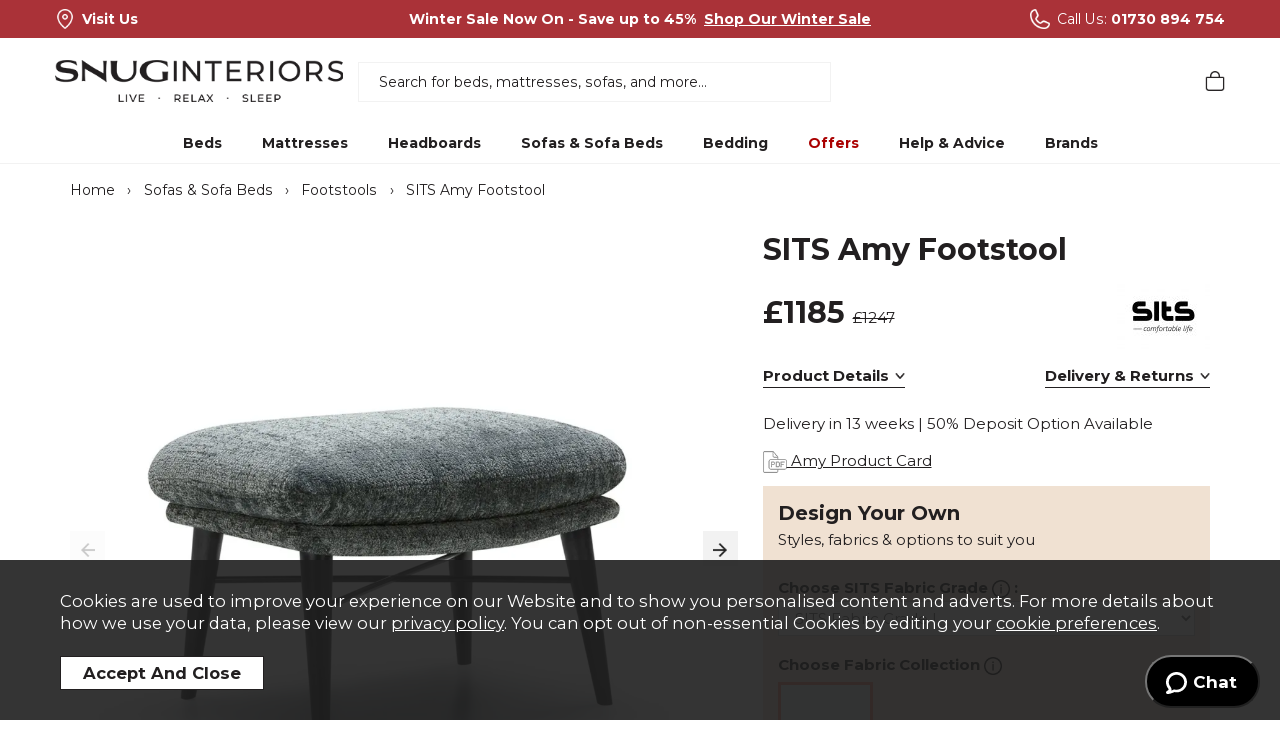

--- FILE ---
content_type: text/html;charset=UTF-8
request_url: https://www.snug-interiors.com/sits-amy-footstool/p783
body_size: 16846
content:
<!DOCTYPE html>
<html xmlns="http://www.w3.org/1999/xhtml" lang="en" xml:lang="en">
<head>
<title>SITS Amy Footstool | SITS Amy Collection | Snug Interiors</title><meta name="description" content="Relax with your feet up on the Amy footstool by SITS. A truly Scandinavian-inspired design with wood and metal-fused legs for a touch of industrial modernism." /><meta name="keywords" content="" /><meta http-equiv="Content-Type" content="text/html; charset=utf-8" /><meta name="viewport" content="width=device-width, initial-scale=1.0" /><meta name="format-detection" content="telephone=no" /><meta name="author" content="Snug Interiors" /><meta name="csrf-token" content="115aeabce105e1f70cbeee5c63a12ccd" /><meta name="google-site-verification" content="MpJVYBTNK8jvG6Xv4jW4UmHDxkQTwqp3ChUn-u0odlc" /><meta property="og:site_name" content="Snug Interiors" /><meta property="og:type" content="product" />
<meta property="og:title" content="SITS Amy Footstool" />
<meta property="og:description" content="Create the ultimate downtime duo by accompanying your SITS Amy armchair with a matching footstool. Expect the same charming aesthetic with high-quality cushioning and craftsmanship from this footstool. It&#039;s sure to make feet-up moments really worth while." />
<meta property="og:url" content="https://www.snug-interiors.com/sits-amy-footstool/p783" />
<meta property="og:site_name" content="Snug Interiors" />
<meta property="og:price:amount" content="1185" />
<meta property="og:price:currency" content="GBP" />
<meta property="og:availability" content="available for order" />
<meta property="og:brand" content="SITS" />
<meta property="og:image" content="https://www.snug-interiors.com/images/products/large/783_278.webp" />
<meta property="twitter:card" content="product" />
<meta property="twitter:title" content="SITS Amy Footstool" />
<meta property="twitter:description" content="Create the ultimate downtime duo by accompanying your SITS Amy armchair with a matching footstool. Expect the same charming aesthetic with high-quality cushioning and craftsmanship from this footstool. It&#039;s sure to make feet-up moments really worth while." />
<meta property="twitter:image" content="https://www.snug-interiors.com/images/products/large/783_278.webp" />
<meta property="twitter:label1" content="PRICE" />
<meta property="twitter:data1" content="1185" />
<meta property="twitter:label2" content="AVAILABILITY" />
<meta property="twitter:data2" content="backorder" />
<meta property="twitter:site" content="Snug Interiors" />
<meta property="twitter:domain" content="snug-interiors.com" />
<link rel="canonical" href="https://www.snug-interiors.com/sits-amy-footstool/p783" />
<link href="/compiled/website.css?i=1768297869" rel="stylesheet" type="text/css"/><link rel="alternate stylesheet" type="text/css" media="all" href="/css/list.css" title="list" />
<link rel="apple-touch-icon" sizes="180x180" href="/icons/apple-touch-icon.png">
<link rel="icon" type="image/png" sizes="32x32" href="/icons/favicon-32x32.png">
<link rel="icon" type="image/png" sizes="16x16" href="/icons/favicon-16x16.png">
<link rel="manifest" href="/icons/manifest.json">
<link rel="mask-icon" href="/icons/safari-pinned-tab.svg" color="#e97a19">
<link rel="shortcut icon" href="/icons/favicon.ico">
<link rel="preconnect" href="https://fonts.googleapis.com">
<link rel="preconnect" href="https://fonts.gstatic.com" crossorigin>
<link href="https://fonts.googleapis.com/css2?family=Montserrat:ital,wght@0,100..900;1,100..900&display=swap" rel="preload" as="style" onload="this.rel='stylesheet'">
<meta name="msapplication-config" content="/icons/browserconfig.xml">
<meta name="theme-color" content="#2b2b2b">
<link rel="search" type="application/opensearchdescription+xml" title="Search" href="/feeds/opensearch.xml" /><script> window.dataLayer = window.dataLayer || []; function gtag(){dataLayer.push(arguments);} gtag('consent', 'default', { analytics_storage: 'denied', ad_storage: 'denied', ad_user_data: 'denied', ad_personalization: 'denied' }); </script> <script async src='https://www.googletagmanager.com/gtag/js?id=G-Z38T2B3MN5'></script> <script> gtag('js', new Date()); gtag('config', 'G-Z38T2B3MN5', { send_page_view: true, client_storage: 'none', anonymize_ip: true }); </script> <script> (function(w,d,s,l,i){w[l]=w[l]||[];w[l].push({'gtm.start': new Date().getTime(),event:'gtm.js'});var f=d.getElementsByTagName(s)[0], j=d.createElement(s),dl=l!='dataLayer'?'&l='+l:'';j.async=true;j.src= '//www.googletagmanager.com/gtm.js?id='+i+dl;f.parentNode.insertBefore(j,f); })(window,document,'script','dataLayer','GTM-KZB59B'); </script> <script> function updateGoogleConsent() { gtag('consent', 'update', { analytics_storage: 'granted', ad_storage: 'granted', ad_user_data: 'granted', ad_personalization: 'granted' }); } </script> 
</head>
<body id="product" class="offcanvasbody desktop incheaderbanner">
<a href="#content" title="accessibility link" class="skip-link">Skip to content</a>
<a href="#footer" title="accessibility link" class="skip-link">Skip to footer</a>
<header class="container-fluid">
	<div class="headerbanner invert" style="background-color: #aa3238;"><div class="container"><div class="text-left col-md-3 hidden-xs hidden-sm"><p class="headerbannericon"><a href="/visit-our-showroom"><span class="visitus"><strong>Visit Us</strong></span></a></p></div><div class="text-center col-md-6 col-sm-12"><p><strong>Winter Sale Now On - Save up to 45%</strong> &nbsp;<strong><a href="/mid-season-sale">Shop Our Winter Sale</a></strong></p></div><div class="text-right col-md-3 hidden-xs hidden-sm"><p class="headerbannericon"><a href="tel:01730 894 754"><span class="callus">Call Us: <strong>01730 894 754</strong></span></a></p></div></div></div>
    <div id="header">
        <div id="headercontainer" class="container">

                            <div class="mobile-menu visible-xs visible-sm">
                    <button class="menu-icon navbar-toggle offcanvas-toggle" data-toggle="offcanvas" data-target="#offcanvastarget"><img src="/images/threedot.png" alt="Mobile Menu" width="26" height="26" /></button>
                </div>
                <div class="mobile-search visible-xs visible-sm">
                    <a href="#" class="search-icon"></a>
                </div>
            
            <div id="headerlogo" class="col-lg-3 col-md-4 col-xs-12">
                <a class="logo" href="/">Snug Interiors</a>
            </div>

            <div id="headersearch" class="hidden-xs hidden-sm col-lg-9 col-md-8 hidden-print">
                                <div class="col-lg-7 col-md-9 searchbox suggested">
                    <div class="search" itemscope itemtype="http://schema.org/WebSite">
                        <meta itemprop="url" content="https://www.snug-interiors.com"/>
                        <form action="/search" method="post" itemprop="potentialAction" itemscope itemtype="http://schema.org/SearchAction">
                            <meta itemprop="target" content="https://www.snug-interiors.com/search/{q}"/>
                            <label for="search1" class="hidelabel">Search</label><input id="search1" class="keyword mid required" name="q" type="text" placeholder="Search for beds, mattresses, sofas, and more..." itemprop="query-input"/> <input class="submit mid" type="image" src="/images/search.svg" name="submit" alt="Search" title="Search" width="20" />
                        </form>
                    </div>
                </div>
                            </div>

            <div id="headericons" class="hidden-print">
                                                                            <div id="contactus" class="headericon visible-sm visible-xs">
                            <a href="/contact-us" title="Contact"><span>Contact</span></a>
                        </div><div id="basketsummary" class="headericon">
                            <a href="/shopping-basket" class="basket"><span class="items"><span>Basket</span></span></a>
                        </div>                            </div>

        </div>
    </div>

    <nav class="tabs offcanvastabs navbar-offcanvas hidden-print" id="offcanvastarget">
        <div class="container-fluid">
            <span id="menu-title" class="hidden-xs hidden-sm">Menu</span>
            <span href="#" id="menu-icon" class="hidden-xs hidden-sm"></span>
                <a href="#" class="closeoffcanvas hidden-xl hidden-lg hidden-md">Close <img src="/images/close.png" alt="Close" width="18" height="18" /></a>
    <a href="#" class="offcanvassubitemsback hidden"><img src="/images/arrow-right.png" alt="Back" width="9" height="15" /> Back</a>
    <ul id="tabwrap" class="offcanvasnavwrap">
        <li class="hidden-xs hidden-sm hidden-md logoimg hide"><a href="/"><img src="/images/website/logo_alt.png" alt="Snug Interiors" /></a></li>

        <li><a href="/beds/c3" class="toplevelcat offcanvassubitems">Beds<span class="hidden">View All</span></a><ul class="widemenu offcanvasmenusection"><div class="container"><li class="col-sm-3 col-md-2"><div class="offcanvasmenumainsection"><a href="#" class="mainoption offcanvassubsubitems noclick">By Type</a><div class="offcanvasmenusubsection"><a href="/beds/divan-beds-mattress-and-divan-base/c9" class="suboption">Divan Bed Sets</a><a href="/beds/divan-bases-only/c10" class="suboption">Divan Base Only</a><a href="/beds/adjustable-beds/c11" class="suboption">Adjustable Divan Beds</a><a href="/beds/bed-frames-bedsteads/c12" class="suboption">Bed Frames &amp; Bedsteads</a><a href="/beds/storage-beds/c103" class="suboption">Storage Beds</a><a href="/beds/c3" class="suboption">View All</a></div></div></li><li class="col-sm-3 col-md-2"><div class="offcanvasmenumainsection"><a href="#" class="mainoption offcanvassubsubitems noclick">By Size</a><div class="offcanvasmenusubsection"><a href="/beds/by-size/single-beds/c144" class="suboption">Single (90 x 190cm)</a><a href="/beds/by-size/double-beds/c146" class="suboption">Double (135 x 190cm)</a><a href="/beds/by-size/king-beds/c147" class="suboption">King (150 x 200cm)</a><a href="/beds/by-size/continental-king-beds/c148" class="suboption">Continental King (160 x 200cm)</a><a href="/beds/by-size/super-king-beds/c149" class="suboption">Super King (180 x 200cm)</a><a href="/beds/by-size/zip-link-super-king-beds/c267" class="suboption">Zip &amp; Link Super King (Pair of 90 x 200cm)</a><a href="/beds/by-size/small-emperor-beds/c150" class="suboption">Small Emperor (200 x 200cm)</a><a href="/beds/by-size/zip-link-small-emperor-beds/c151" class="suboption">Zip &amp; Link Small Emperor (Pair of 100 x 200cm)</a><a href="/beds/by-size/large-emperor-beds/c152" class="suboption">Large Emperor (215 x 215cm)</a><a href="/beds/by-size/zip-link-large-emperor-beds/c269" class="suboption">Zip &amp; Link Large Emperor (Pair of 107 x 215cm)</a><a href="/beds/by-size/view-all/c153" class="suboption">View All</a></div></div></li><li class="col-sm-3 col-md-2"><div class="offcanvasmenumainsection"><a href="#" class="mainoption offcanvassubsubitems noclick">By Brand</a><div class="offcanvasmenusubsection"><a href="/beds/by-brand/hypnos-beds/c154" class="suboption">Hypnos Beds</a><a href="/beds/by-brand/vispring-beds/c155" class="suboption">Vispring Beds</a><a href="/beds/by-brand/dunlopillo-beds/c156" class="suboption">Dunlopillo Beds</a><a href="/beds/by-brand/enchanted-house-beds/c157" class="suboption">Enchanted House Beds</a><a href="/beds/c3" class="suboption">View All</a></div></div></li><li class="col-sm-3 col-md-2"><div class="offcanvasmenumainsection"><a href="#" class="mainoption offcanvassubsubitems noclick">By Storage</a><div class="offcanvasmenusubsection"><a href="/beds/by-storage/2-drawers/c160" class="suboption">2 Drawers</a><a href="/beds/by-storage/4-drawers/c161" class="suboption">4 Drawers</a><a href="/beds/by-storage/2-2-continental/c162" class="suboption">2 + 2 Continental</a><a href="/beds/by-storage/hideaway-divan-bed/c163" class="suboption">Hideaway Divan Bed</a><a href="/beds/by-storage/ottoman-divan-bed/c164" class="suboption">Ottoman Divan Bed</a><a href="/beds/c3" class="suboption">View All</a></div></div></li><li class="hidden-xs hidden-sm col-sm-4 menubannerimage"><img title="Beds" alt="Beds" data-src="/images/categories/3_menu.jpg" class="lazyload lazypreload" width="680" height="380" /></li></div></ul></li><li><a href="/mattresses-more/c4" class="toplevelcat offcanvassubitems">Mattresses<span class="hidden">View All</span></a><ul class="widemenu offcanvasmenusection"><div class="container"><li class="col-sm-3 col-md-2"><div class="offcanvasmenumainsection"><a href="#" class="mainoption offcanvassubsubitems noclick">By Size</a><div class="offcanvasmenusubsection"><a href="/mattresses/by-size/single-mattresses/c170" class="suboption">Single (90 x 190cm)</a><a href="/mattresses/by-size/double-mattresses/c172" class="suboption">Double (135 x 190cm)</a><a href="/mattresses/by-size/king-mattresses/c173" class="suboption">King (150 x 200cm)</a><a href="/mattresses/by-size/continental-king-mattresses/c174" class="suboption">Continental King (160 x 200cm)</a><a href="/mattresses/by-size/super-king-mattresses/c175" class="suboption">Super King (180 x 200cm)</a><a href="/mattresses/by-size/zipped-super-king-mattresses/c176" class="suboption">Zipped Super King (Pair of 90 x 200cm)</a><a href="/mattresses/by-size/small-emperor-mattresses/c177" class="suboption">Small Emperor (200 x 200cm)</a><a href="/mattresses/by-size/large-emperor-mattresses/c179" class="suboption">Large Emperor (215 x 215cm)</a><a href="/mattresses/by-size/zipped-large-emperor-mattresses/c268" class="suboption">Zipped Large Emperor (Pair of 107 x 215cm)</a><a href="/mattresses/by-size/view-all/c180" class="suboption">View All</a></div></div></li><li class="col-sm-3 col-md-2"><div class="offcanvasmenumainsection"><a href="#" class="mainoption offcanvassubsubitems noclick">By Comfort</a><div class="offcanvasmenusubsection"><a href="/mattresses/by-comfort/soft/c181" class="suboption">Soft</a><a href="/mattresses/by-comfort/soft-medium/c182" class="suboption">Soft Medium</a><a href="/mattresses/by-comfort/medium/c183" class="suboption">Medium</a><a href="/mattresses/by-comfort/medium-firm/c184" class="suboption">Medium Firm</a><a href="/mattresses/by-comfort/firm/c185" class="suboption">Firm</a><a href="/mattresses/by-comfort/extra-firm/c186" class="suboption">Extra Firm</a><a href="/mattresses-more/c4" class="suboption">View All</a></div></div></li><li class="col-sm-3 col-md-2"><div class="offcanvasmenumainsection"><a href="#" class="mainoption offcanvassubsubitems noclick">By Brand</a><div class="offcanvasmenusubsection"><a href="/mattresses/by-brand/hypnos-mattresses/c188" class="suboption">Hypnos Mattresses</a><a href="/mattresses/by-brand/vispring-mattresses/c189" class="suboption">Vispring Mattresses</a><a href="/mattresses/by-brand/dunlopillo-mattresses/c190" class="suboption">Dunlopillo Mattresses</a><a href="/mattresses/by-brand/enchanted-house-mattresses/c191" class="suboption">Enchanted House Mattresses</a><a href="/mattresses/by-brand/relyon-mattresses/c192" class="suboption">Relyon Mattresses</a><a href="/mattresses-more/c4" class="suboption">View All</a></div></div></li><li class="col-sm-3 col-md-2"><div class="offcanvasmenumainsection"><a href="#" class="mainoption offcanvassubsubitems noclick">By Type</a><div class="offcanvasmenusubsection"><a href="/mattresses/by-type/natural-mattresses/c194" class="suboption">Natural Mattresses</a><a href="/mattresses/by-type/no-turn-mattresses/c195" class="suboption">No Turn Mattresses</a><a href="/mattresses/by-type/turnable-mattresses/c196" class="suboption">Turnable Mattresses</a><a href="/mattresses/by-type/pocket-sprung-mattresses/c197" class="suboption">Pocket Sprung Mattresses</a><a href="/mattresses/by-type/hybrid-mattresses/c198" class="suboption">Hybrid Mattresses</a><a href="/mattresses/by-type/pillow-top-mattresses/c199" class="suboption">Pillow Top Mattresses</a><a href="/mattresses/by-type/orthopaedic-mattresses/c200" class="suboption">Orthopaedic Mattresses</a><a href="/mattresses-more/mattresses-for-adjustable-beds/c71" class="suboption">Mattresses for Adjustable Beds</a></div></div></li><li class="hidden-xs hidden-sm col-sm-4 menubannerimage"><img title="Mattresses" alt="Mattresses" data-src="/images/categories/4_menu.jpg" class="lazyload lazypreload" width="680" height="380" /></li></div></ul></li><li><a href="/headboards/c2" class="toplevelcat offcanvassubitems">Headboards<span class="hidden">View All</span></a><ul class="widemenu offcanvasmenusection"><div class="container"><li class="col-sm-3 col-md-2"><div class="offcanvasmenumainsection"><a href="#" class="mainoption offcanvassubsubitems noclick">By Size</a><div class="offcanvasmenusubsection"><a href="/headboards/by-size/single-headboards/c205" class="suboption">Single (90cm)</a><a href="/headboards/by-size/double-headboards/c206" class="suboption">Double (135cm)</a><a href="/headboards/by-size/king-headboards/c207" class="suboption">King (150cm)</a><a href="/headboards/by-size/super-king-headboards/c209" class="suboption">Super King (180cm)</a><a href="/headboards/by-size/small-emperor-headboards/c210" class="suboption">Small Emperor (200cm)</a><a href="/headboards/by-size/large-emperor-headboards/c211" class="suboption">Large Emperor (215cm)</a><a href="/headboards/by-size/view-all/c212" class="suboption">View All</a></div></div></li><li class="col-sm-3 col-md-2"><div class="offcanvasmenumainsection"><a href="#" class="mainoption offcanvassubsubitems noclick">By Style</a><div class="offcanvasmenusubsection"><a href="/headboards/by-style/winged/c219" class="suboption">Winged</a><a href="/headboards/by-style/buttoned/c220" class="suboption">Buttoned</a><a href="/headboards/by-style/tall/c221" class="suboption">Tall</a><a href="/headboards/by-style/strutted/c222" class="suboption">Strutted</a><a href="/headboards/by-style/floor-standing/c223" class="suboption">Floor Standing</a><a href="/headboards/by-style/for-shallow-divans/c224" class="suboption">For Shallow Divans</a><a href="/headboards/by-style/view-all/c225" class="suboption">View All</a></div></div></li><li class="col-sm-3 col-md-2"><div class="offcanvasmenumainsection"><a href="#" class="mainoption offcanvassubsubitems noclick">By Brand</a><div class="offcanvasmenusubsection"><a href="/headboards/hypnos-headboards/c51" class="suboption">Hypnos Headboards</a><a href="/headboards/vispring-headboards/c52" class="suboption">Vispring Headboards</a><a href="/headboards/by-brand/dunlopillo-headboards/c130" class="suboption">Dunlopillo Headboards</a><a href="/headboards/by-brand/enchanted-house-headboards/c138" class="suboption">Enchanted House Headboards</a><a href="/headboards/c2" class="suboption">View All</a></div></div></li><li class="hidden-xs hidden-sm col-sm-4 menubannerimage"><img title="Headboards" alt="Headboards" data-src="/images/categories/2_menu.jpg" class="lazyload lazypreload" width="680" height="453" /></li></div></ul></li><li class="current"><a href="/sofas-more/c80" class="toplevelcat offcanvassubitems">Sofas & Sofa Beds<span class="hidden">View All</span></a><ul class="widemenu offcanvasmenusection"><div class="container"><li class="col-sm-3 col-md-2"><div class="offcanvasmenumainsection"><a href="/sofas-more/sofas/c81" class="mainoption offcanvassubsubitems">Sofas<span class="hidden">View All</span></a><div class="offcanvasmenusubsection"><a href="/sofas-more/sofas/c81" class="suboption">All Sofas</a><a href="/sofas-sofa-beds/sofas/2-seater-sofas/c233" class="suboption">2 Seater Sofas</a><a href="/sofas-sofa-beds/sofas/3-seater-sofas/c234" class="suboption">3 Seater Sofas</a><a href="/sofas-sofa-beds/sofas/4-seater-sofas/c235" class="suboption">4 Seater Sofas</a><a href="/sofas-more/corner-chaise-sofas/c87" class="suboption">Corner &amp; Chaise Sofas</a></div></div></li><li class="col-sm-3 col-md-2"><div class="offcanvasmenumainsection"><a href="/sofas-more/sofa-beds/c86" class="mainoption offcanvassubsubitems">Sofa Beds<span class="hidden">View All</span></a><div class="offcanvasmenusubsection"><a href="/sofas-more/sofa-beds/c86" class="suboption">All Sofa Beds</a><a href="/sofas-sofa-beds/sofa-beds/armchair-sofa-beds/c237" class="suboption">Armchair Sofa Beds</a><a href="/sofas-sofa-beds/sofa-beds/3-seater-sofa-beds/c239" class="suboption">3 Seater Sofa Beds</a><a href="/sofas-sofa-beds/sofa-beds/4-seater-sofa-beds/c240" class="suboption">4 Seater Sofa Beds</a><a href="/sofas-sofa-beds/sofa-beds/chaise-sofa-beds/c241" class="suboption">Chaise Sofa Beds</a></div></div></li><li class="col-sm-3 col-md-2"><div class="offcanvasmenumainsection"><a href="/sofas-sofa-beds/armchairs/c242" class="mainoption offcanvassubsubitems">Armchairs<span class="hidden">View All</span></a><div class="offcanvasmenusubsection"><a href="/sofas-sofa-beds/armchairs/c242" class="suboption">All Armchairs</a><a href="/sofas-sofa-beds/armchairs/loveseats/c243" class="suboption">Loveseats</a><a href="/sofas-sofa-beds/armchairs/accent-chairs/c244" class="suboption">Accent Chairs</a></div></div><div class="offcanvasmenumainsection"><a href="/sofas-more/footstools/c83" class="mainoption offcanvassubsubitems">Footstools<span class="hidden">View All</span></a><div class="offcanvasmenusubsection"><a href="/sofas-more/footstools/c83" class="suboption">All Footstools</a><a href="/sofas-sofa-beds/footstools/rectangular-footstools/c302" class="suboption">Rectangular Footstools</a><a href="/sofas-sofa-beds/footstools/round-footstools/c300" class="suboption">Round Footstools</a><a href="/sofas-sofa-beds/footstools/square-footstools/c301" class="suboption">Square Footstools</a></div></div></li><li class="col-sm-3 col-md-2"><div class="offcanvasmenumainsection"><a href="#" class="mainoption offcanvassubsubitems noclick">By Brand</a><div class="offcanvasmenusubsection"><a href="/sofas-sofa-beds/by-brand/sits/c251" class="suboption">SITS</a></div></div><div class="offcanvasmenumainsection"><a href="#" class="mainoption offcanvassubsubitems noclick">By Collection</a><div class="offcanvasmenusubsection"><a href="/sofas-sofa-beds/by-collection/brandon/c245" class="suboption">Brandon</a><a href="/sofas-sofa-beds/by-collection/felix/c246" class="suboption">Felix</a><a href="/sofas-sofa-beds/by-collection/moa/c248" class="suboption">Moa</a><a href="/sofas-sofa-beds/by-collection/sigge/c249" class="suboption">Sigge</a><a href="/sofas-sofa-beds/by-collection/stella/c247" class="suboption">Stella</a><a href="/sofas-sofa-beds/by-collection/view-all-collections/c250" class="suboption">View All Collections</a></div></div></li><li class="hidden-xs hidden-sm col-sm-4 menubannerimage"><img title="Sofas & Sofa Beds" alt="Sofas & Sofa Beds" data-src="/images/categories/80_menu.jpg" class="lazyload lazypreload" width="600" height="400" /></li></div></ul></li><li><a href="/bedding/c1" class="toplevelcat offcanvassubitems">Bedding<span class="hidden">View All</span></a><ul class="widemenu offcanvasmenusection"><div class="container"><li class="col-sm-3 col-md-2"><div class="offcanvasmenumainsection"><a href="/bedding/bedding-by-type/c253" class="mainoption offcanvassubsubitems">Bedding By Type<span class="hidden">View All</span></a><div class="offcanvasmenusubsection"><a href="/bedding/pillows/c18" class="suboption">Pillows</a><a href="/bedding/duvets/c19" class="suboption">Duvets</a><a href="/mattresses-more/mattress-toppers/c16" class="suboption">Mattress Toppers</a><a href="/mattresses-more/mattress-protectors/c14" class="suboption">Mattress Protectors</a><a href="/mattresses-more/mattress-pads/c15" class="suboption">Mattress Pads</a></div></div></li><li class="col-sm-3 col-md-2"><div class="offcanvasmenumainsection"><a href="/bed-linen/c21" class="mainoption offcanvassubsubitems">Bed Linen By Type<span class="hidden">View All</span></a><div class="offcanvasmenusubsection"><a href="/bedding/bed-linen-by-type/bed-linen-sets/c41" class="suboption">Bed Linen Sets</a><a href="/bed-linen/pillow-cases-/c22" class="suboption">Pillow Cases</a><a href="/bed-linen/duvet-covers/c23" class="suboption">Duvet Covers</a><a href="/bed-linen/fitted-sheets/c24" class="suboption">Fitted Sheets</a><a href="/bed-linen/flat-sheets/c25" class="suboption">Flat Sheets</a><a href="/bed-linen/bedspreads/c128" class="suboption">Bedspreads</a></div></div></li><li class="hidden-xs hidden-sm col-sm-4 menubannerimage"><img title="Bedding" alt="Bedding" data-src="/images/categories/1_menu.jpg" class="lazyload lazypreload" width="680" height="380" /></li></div></ul></li><li><a href="/offers" class="toplevelcat offer offcanvassubitems">Offers<span class="hidden">View All</span></a><ul class="widemenu offcanvasmenusection"><div class="container"><li class="col-sm-3 col-md-2"><div class="offcanvasmenumainsection"><a href="/mid-season-sale" class="mainoption">Special Offers<span class="hidden">View All</span></a></div><div class="offcanvasmenumainsection"><a href="/clearance/c89" class="mainoption">Clearance<span class="hidden">View All</span></a></div><div class="offcanvasmenumainsection"><a href="/ready-made-stock/c84" class="mainoption">Ready-Made Stock<span class="hidden">View All</span></a></div></li></div></ul></li><li><a href="/help-advice/c270" class="toplevelcat offcanvassubitems">Help & Advice<span class="hidden">View All</span></a><ul class="widemenu offcanvasmenusection"><div class="container"><li class="col-sm-3 col-md-2"><div class="offcanvasmenumainsection"><a href="/help-advice/shopping-with-us/c287" class="mainoption offcanvassubsubitems">Shopping With Us<span class="hidden">View All</span></a><div class="offcanvasmenusubsection"><a href="/about-snuginteriors" class="suboption">About Us</a><a href="/visit-our-showroom" class="suboption">Visit Our Showroom</a><a href="/why-shop-with-snuginteriors" class="suboption">Why Shop with snuginteriors?</a><a href="/reviews" class="suboption">Customer Reviews</a><a href="/sleep-appointment" class="suboption">Book an In-Store Appointment</a><a href="/price-commitment" class="suboption">Our Price Commitment</a><a href="/help-advice/shopping-with-us/e-gift-cards/c79" class="suboption">E-Gift Cards</a></div></div></li><li class="col-sm-3 col-md-2"><div class="offcanvasmenumainsection"><a href="/help-advice/customer-service/c288" class="mainoption offcanvassubsubitems">Customer Service<span class="hidden">View All</span></a><div class="offcanvasmenusubsection"><a href="/request-swatch" class="suboption">Free Fabric Samples</a><a href="/buying-guides" class="suboption">Buying Guides</a><a href="/faqs" class="suboption">FAQs</a><a href="/delivery" class="suboption">Delivery and Assembly</a><a href="/returns" class="suboption">Returns</a><a href="/contact-us" class="suboption">Contact Us</a><a href="/blog" class="suboption">News &amp; Advice</a></div></div></li><li class="hidden-xs hidden-sm col-sm-4 menubannerimage"><img title="Help & Advice" alt="Help & Advice" data-src="/images/categories/270_menu.jpg" class="lazyload lazypreload" width="680" height="380" /></li></div></ul></li><li class="hidden-sm"><a href="/brands" class="toplevelcat offcanvassubitems">Brands</a><ul class="widemenu offcanvasmenusection"><div class="container"><li class="col-sm-3 col-md-2"><a href="/devon-duvets" class="mainoption">Devon Duvets</a></li><li class="col-sm-3 col-md-2"><a href="/dunlopillo" class="mainoption">Dunlopillo</a></li><li class="col-sm-3 col-md-2"><a href="/enchanted-house" class="mainoption">Enchanted House</a></li><li class="col-sm-3 col-md-2"><a href="/hypnos" class="mainoption">Hypnos</a></li><li class="col-sm-3 col-md-2"><a href="/relyon" class="mainoption">Relyon</a></li><li class="col-sm-3 col-md-2"><a href="/sits" class="mainoption">SITS</a></li><li class="col-sm-3 col-md-2"><a href="/snuginteriors" class="mainoption">Snug Interiors</a></li><li class="col-sm-3 col-md-2"><a href="/the-fine-bedding-company" class="mainoption">The Fine Bedding Company</a></li><li class="col-sm-3 col-md-2"><a href="/vispring" class="mainoption">Vispring</a></li><li class="col-sm-3 col-md-2"><a href="/woolroom" class="mainoption">Woolroom</a></li><li class="col-sm-3 col-md-2"></li></div></ul></li>    </ul>
    <div class="hidden-xl hidden-lg hidden-md menulinks">
        <a href="/visit-our-showroom"><img src="/images/location.png" alt="Visit Us" width="20" height="20" /> Visit Us</a>
        <a href="/contact-us"><img src="/images/contact.png" alt="Contact Us" width="20" height="20" /> 01730 894 754</a>
        <a href="/my-account"><img src="/images/my-account.png" alt="My Account" width="20" height="20" /> My Account</a>
        <a href="/request-swatch"><img src="/images/swatch.png" alt="Free Fabric Samples" width="20" height="20" /> Free Fabric Samples</a>
    </div>
        </div>
    </nav>

    <div class="mobile-search-container searchbox visible-xs visible-sm">
        <div class="search">
            <form action="/search" method="post">
                <label for="search2" class="hidelabel">Search</label><input id="search2" class="keyword mid required" name="q" type="text" placeholder="Type your search here"/> <input type="image" src="/images/search.svg" name="submit" class="mid submit" alt="Search" title="Search" width="21" />
            </form>
        </div>

            </div>
</header>

<section class="container"><div class="pagewrap"><div id="breadcrumb">
    <span><a href="/"><span>Home</span></a>  <span>&rsaquo;</span> </span><span><a href="/sofas-more/c80"><span>Sofas & Sofa Beds</span></a>  <span>&rsaquo;</span> </span><span><a href="/sofas-more/footstools/c83"><span>Footstools</span></a>  <span>&rsaquo;</span> </span><span><span>SITS Amy Footstool</span></span></div>


<div id="content" class="fullwidth">
                <div class="clear">

            <div class="pagecontainer">

                <div class="row" id="productcontainer">

                    <div class="nopadding col-sm-6 col-md-7 col-xl-8">
                        <div id="prodpics">
                        <div id="mainImageHolder" class="col-md-12"><div class="prodimgscroller owl-carousel"><div class="prodimgslide"><img src="/images/products/standard/783_278.webp" data-popup-image="/images/products/large/783_278.webp" class="protect" alt="Sits Amy footstool Sky Blue" width="1080" height="1080" /></div><div class="prodimgslide"><img src="/images/products/standard/783_277.webp" data-popup-image="/images/products/large/783_277.webp" class="protect" alt="Sits Amy footstool dark brown" width="1080" height="1080" /></div><div class="prodimgslide"><img src="/images/products/standard/783_279.webp" data-popup-image="/images/products/large/783_279.webp" class="protect" alt="Sits Amy footstool dark brown with armchair" width="1080" height="1080" /></div><div class="prodimgslide"><img src="/images/products/standard/783_280.webp" data-popup-image="/images/products/large/783_280.webp" class="protect" alt="Sits Amy footstool Sky Blue with armchair" width="1080" height="1080" /></div></div></div><div id="thumbs" class="owl-carousel"><a href="#" class="thumb active" data-image="/images/products/standard/783_278.webp" data-popup-image="/images/products/large/783_278.webp"><img src="/images/products/small/783_278.webp" alt="Sits Amy footstool Sky Blue" width="230" height="230" /></a><a href="#" class="thumb" data-image="/images/products/standard/783_277.webp" data-popup-image="/images/products/large/783_277.webp"><img src="/images/products/small/783_277.webp" alt="Sits Amy footstool dark brown" width="230" height="230" /></a><a href="#" class="thumb" data-image="/images/products/standard/783_279.webp" data-popup-image="/images/products/large/783_279.webp"><img src="/images/products/small/783_279.webp" alt="Sits Amy footstool dark brown with armchair" width="230" height="230" /></a><a href="#" class="thumb" data-image="/images/products/standard/783_280.webp" data-popup-image="/images/products/large/783_280.webp"><img src="/images/products/small/783_280.webp" alt="Sits Amy footstool Sky Blue with armchair" width="230" height="230" /></a></div>                            <div class="row">
                                <div class="tabcontainer prodtabs">
	<a id="prodtabs"></a>

    <div class="prodtab foldout" id="tabid0"><a id="descriptiontab" class="foldouttoggle foldoutopen">Product Description</a><div class="undertabs2 foldoutbox" style="display: block;"><p><span>Ready for that feet-up feeling? The Amy footstool is a charming and comfortable option that fits seamlessly into your interior alongside the collection's armchair. The Amy footstool comes with fixed covers for a neat, tailored look. Explore the customisation options to tailor the design to suit your needs:</span></p><p><strong>1. Choose the fabric</strong></p><p><span>Choose from fabric or leather by exploring the extensive range, including velvet, chenille, flat woven, jacquard and boucle. </span></p><p><strong>2. Pick your leg finish </strong></p><p><span> Amy features wood legs with a black metal frame. </span></p><p>Please refer to the <a href="/files/pdf/pdf782.pdf" target="_blank">product card</a> for more information on dimensions and customisation options.</p><p><span> All frames are made from FSC-certified wood and come with a two-year guarantee. </span></p><p><span>Have more questions about this product? Get in touch with us via our chat function or by phone.</span></p></div></div><div class="prodtab foldout" id="tabid1"><a  class="foldouttoggle">Specification</a><div class="undertabs2 foldoutbox"><p><strong>Lux Comfort</strong>&nbsp;- this is SITS's softest seating type&nbsp;</p>
<p><img src="/userfiles/image/amy-lux.png" alt="Amy Lux Comfort" width="714" height="710" /></p>
<p>1. Polyurethane foam/high resilient polyurethane foam</p>
<p>2. Cushion chamber with mix of feather and silicone balls</p>
<p>3. Upholstery belts</p>
<p>4. Wood based elements</p>
<p>5. Fabric or leather</p>
<p>6. Swivel</p></div></div><div class="prodtab foldout" id="tabid2"><a  class="foldouttoggle">Dimensions & Measuring</a><div class="undertabs2 foldoutbox"><p><img style="vertical-align: top;" src="/userfiles/image/amy-footstool.png" alt="Amy Footstool Dimensions" width="467" height="377" /></p>
<p>Width: 44cm</p>
<p>Depth: 55cm</p>
<p>Height: 41cm</p>
<p>Please note the above dimensions are based on a 25cm leg.&nbsp; If you are selecting a leg with a different height, you will need to adjust the height measurements accordingly.&nbsp;This item will be delivered in one piece and the legs installed once in your home. So for measuring up, subtract the height of the leg from the overall height to check the items will fit in.</p>
<p><strong>Access &amp; Measuring:</strong></p>
<p>Please check all individual dimensions to ensure this item will fit into your home and to the room of choice, navigating any awkward turns, narrow hallways or stairways.&nbsp;To do this you need to ensure that the width of any space is greater than the smallest dimension of the product we are delivering.&nbsp;Don't forget to take into account obstacles such as handrails, light fixtures or radiators, as well as leaving a little extra space to allow for our delivery teams hands when carrying the item!&nbsp;</p>
<p><strong>Doors and hallways:</strong>&nbsp;Measure the width of the doorframe and any corridors at their narrowest point. If the widths of these areas are greater than the height of the sofa, there shouldn't be a problem.</p>
<p><strong>Stairways:</strong>&nbsp;Measure the width of the staircase at the narrowest point.&nbsp; This width needs to be wider than the height of the sofa (excluding leg). If you have a bannister and the sofa needs liftings over, check that the height between the top of the bannister and the ceiling is greater than the depth of the sofa.</p>
<p><strong>Lifts:</strong>&nbsp;If we need to use a lift, please be sure to measure the open-door height and width as well as the internal dimensions of the lift, including the depth.</p></div></div><div class="prodtab foldout" id="tabid3"><a id="deliveryreturns" class="foldouttoggle">Delivery & Returns</a><div class="undertabs2 foldoutbox"><h3>Large Item (Beds, Mattresses, Headboards, Sofa Beds and Furniture) delivery:</h3>

<p><strong>Charges</strong></p>

<p>We offer a&nbsp;<strong>FREE 2-Man Delivery Service to the Room of Choice</strong>&nbsp;as standard for all orders over &pound;500 for mainland UK addresses, excluding the most remote parts of the Scottish highlands which will carry a small surcharge.&nbsp; For orders under &pound;500, we ask for a small contribution of &pound;15.<br>
<br>
If you would like your order&nbsp;<strong>assembling</strong>,&nbsp;this service can be added at checkout for &pound;29 - FREE on all orders over &pound;3000.&nbsp; Sofas will also be installed as part of our free delivery service.<br>
<br>
We also offer a&nbsp;<strong>mattress and divan recycling service</strong>&nbsp;as part of the product options when ordering your new mattress or bed.</p>

<p>For non-mainland UK addresses including Northern Ireland and other UK islands we ask for a small contribution to the delivery charge, which will be calculated at the checkout once you enter your delivery address. For some very remote areas, we will display a message for you to contact our showroom so we can provide a quotation.</p>

<p>For Channel Islands and International deliveries, please contact our showroom, who will be able to discuss the delivery options with you and provide a quotation.<br>
&nbsp;</p>

<p><strong>Our delivery and assembly service</strong></p>

<p>We provide a 2-man delivery service to the room of choice, as standard, on all large items to customers nationwide, using our in-house team or one of our specialist Delivery Partners.&nbsp;</p>

<p>We will contact you ahead of the planned delivery to agree a mutually convenient delivery date, most commonly between Monday and Friday although weekends are sometimes possible. The day before the delivery you will receive a 3-hour timed slot, so you know when to stay in to receive your delivery.&nbsp; On the day of delivery, our delivery team will also endeavour to keep you updated should they run into a traffic jam or get delayed by any unforeseen event.&nbsp;</p>

<p>Our experienced delivery teams will carry your order to the room of choice (up two flights of stairs - please do let us know if it is any further), where they will unpack the order and remove and recycle any packaging, leaving you free to enjoy your new bed or mattress. For those of you who select our assembly service, the team will also install your bed or headboard so you don&rsquo;t have to lift a finger.</p>

<p>At the time of placing the order, please do let us know if you have any planned holidays around the delivery period (we can only hold orders for 2 weeks once made, after this storage charges may apply), parking restrictions or difficult access (either inside the property or approaching the property), so we can look into the best solution for you.<br>
&nbsp;</p>

<p><strong>Recycling your old bed or mattress</strong></p>

<p>Should you no longer have a need for your old mattress or bed, we can remove and recycle this item for you (on a like-for-like basis) when delivering your new order. There will be a charge of &pound;45 per mattress or &pound;60 per bed for this service.<br>
&nbsp;</p>

<p><strong>Access</strong></p>

<p>Please ensure when placing the order that the item will fit into your home and there is sufficient access to your room, for example around a tight bend in your staircase or through a narrow doorway. If you are unsure, then our showroom will be more than happy to discuss the access with you. This way we can do all that we can to ensure the item fits in. We always try our hardest to find a solution.</p>

<p>&nbsp;</p>

<h3>Returns</h3>

<p>We want you to have the best experience with Snug Interiors and recommend us to all your friends and family, to do this you must be happy with your order. If for any reason you are not happy and you wish to return your goods, we ask that you notify us in writing within 14 days of receipt of your goods. This 14-day period begins the day after you received the goods.&nbsp;Please ensure you keep your order in perfect condition.&nbsp; This means unused, undamaged and, where possible, in the original packaging with the labels in tact.</p>

<p>For small items, we will ask you to&nbsp;send the item(s) back to us securely wrapped to avoid any damage in transit via a recorded mail service, including your order number and receipt.&nbsp;</p>

<p>For large furniture orders, we will arrange the return/collection of the goods.&nbsp; Please note you will be charged collection for the item(s), unless it is faulty.&nbsp;</p>

<p>For hygiene reasons, mattresses, bedding and bed linen can only be returned if they are in their original packaging and have not been opened, or used in any way. Try the mattress with the packaging on to be sure you are happy first!</p>

<p>We regret that we cannot cancel, refund or exchange a bespoke order that has been specially made for you (unless faulty). Read our&nbsp;<a data-mce-href="https://www.snug-interiors.com/returns" href="https://www.snug-interiors.com/returns">full terms and conditions&nbsp;</a>.</p></div></div>
</div>                            </div>
                                                </div>
                    </div>

                    <div class="nopadding col-sm-6 col-md-5 col-xl-4 productrightbox-sticky">
                        
<div id="productrightbox">

    <div id="productintro"><h1>SITS Amy Footstool</h1><div class="reviewbrand"><div class="varianttext"><em class='smalltext'>From</em> &pound;1185</span><div class="rrp strike"><em class="smalltext"></em> <em class='smalltext'>From</em> &pound;1247</div></div><div class="brandlogo"><a href="/sits"><img src="/images/brands/brand13.jpg" alt="SITS" /></a></div></div><div class="uspbadge"></div><div class="quicklinks quicklinkarrows"><div><a href="#prodtabs" onclick="$('#descriptiontab:not(.foldoutopen)').click(); scrollToElement('#descriptiontab');">Product Details</a></div><div><a href="#prodtabs" onclick="$('#deliveryreturns:not(.foldoutopen)').click(); scrollToElement('#deliveryreturns');">Delivery &amp; Returns</a></div></div><div id="stockmessage"><p> Delivery in 13 weeks | 50% Deposit Option Available</p></div><p><a href="/files/pdf/pdf783.pdf" target="_blank"><img src="/images/icon_pdf.png" alt="pdf" title="pdf" class="mid" width="24" /> Amy Product Card</a></p></div><div class="optionbox"><div class="optionbox-inner"><h5>Design Your Own</h5><p>Styles, fabrics &amp; options to suit you</p></div><form id="variantswrap"><h5>Choose SITS Fabric Grade&nbsp;<span class="optiontooltip" title="info" data-selecttooltip="<span class='mobiletooltip'><span class='visible-xs closetooltip'>✖</span>All of SITS&amp;#39;s fabrics are graded into price categories. Changing the Fabric Grade will change the overall price. Once you have selected a Fabric Grade, you can go on to view the Fabric Collections and colour swatches within that grade. To reveal more Collections/Fabric Swatches, you will need to come back and change the Fabric Grade.</span>"><img src="/images/info.png" alt="info" />&nbsp;</span>:</h5><div id="variant1"><select name="variant1" onchange="getVariant();" class="textfield textfieldfull"><option value="">Choose...</option><option value="SITS+Fabric+Grade+I">SITS Fabric Grade I</option><option value="SITS+Fabric+Grade+II">SITS Fabric Grade II</option><option value="SITS+Fabric+Grade+III">SITS Fabric Grade III</option><option value="SITS+Fabric+Grade+IV">SITS Fabric Grade IV</option><option value="SITS+Fabric+Grade+E">SITS Fabric Grade E</option></select></div><input type="hidden" name="variant2" value="" /><input type="hidden" name="variant3" value="" /><input type="hidden" name="variant4" value="" /><input type="hidden" name="variant5" value="" /><input type="hidden" name="variant6" value="" /><input type="hidden" id="chosenvariant" name="chosenvariant" value="15364" /></form><form id="optionswrap"><input type="hidden" name="p" value="783" /><input id="v" type="hidden" name="v" value="15364" /></form><form class="addtobasket" action="https://www.snug-interiors.com/shopping-basket" method="post" onsubmit="return false;"><input type="hidden" name="prodid" id="prodid" value="783" /><input type="hidden" name="variant" id="variant" value="" /><div class="qtypricebox"><div class="varianttext"><em class='smalltext'>From</em> &pound;1185</span><div class="rrp strike"><em class="smalltext"></em> <em class='smalltext'>From</em> &pound;1247</div></div><div class="qtywrapouter"><div class="qtywrap"><input type="text" name="quantity" id="quantity" class="textfield qty" value="1" onkeyup="getVariant(true);"/><img src="/images/qtyup.png" class="qtyup" alt="up" rel="quantity" /><img src="/images/qtydown.png" class="qtydown" alt="down" rel="quantity" /></div></div></div><div class="paypal-widget-container"><script src="https://www.paypal.com/sdk/js?client-id=Ad8YNJRvix5G7zMq2iYT4BxM0VjnGnTDs7iwqn9Pe5E3p84FhtJMKU_-7u4jItbn1ec5PT3bePkMxioK&currency=GBP&components=messages"></script><div data-pp-message data-pp-style-layout="text" data-pp-style-logo-type="primary" data-pp-style-text-color="black" data-pp-style-text-size="14" data-pp-amount="1,185.00"></div></div><input type="submit" value="add to basket" class="inputbutton biginputbutton actionbutton" /></form></div>
</div>
<div id="productrightboxextras"><div id="socialmediawrap"><a href="/wishlist/temp" data-wishlist="783" rel="nofollow" class="flatbutton wishlistbutton left" title="add to wish list"><span>wish list</span></a> <a href="/product/calltoorder/783?popup" rel="nofollow" class="flatbutton callbutton left" title="call to order" data-lity><span>call to order</span></a> </div><div id="highlights"><div class="swatch"><a href="/product/requestswatch/783?popup" data-lity>Order fabric samples</a></div><div class="van"><a href="/product/delivery/783" rel="nofollow" data-lity data-lity-class="medium">Check delivery options</a></div></div></div>                    </div>

                </div>

                
                
        </div>

        <div class="row">
                    </div>

    </div>

    <div class="modular"><section id="pageblock_5160" class="pageblock pageblock_group pageblock-default col-sm-12 col-xs-12" style="padding: 15px 15px 15px 15px; margin: 15px 0 15px 0; background-color: #f3c3b2;"><div class="container-fluid"><div class="fullwidth"><div class="modular"><section id="pageblock_5158" class="pageblock pageblock_imagecarousel pageblock-default col-sm-12 col-xs-12 pageblock_visible5 pageblock_vismob2 pageblock_altstyle pageblock_smallimage" style="padding: 0 0 0 0; margin: 15px 0 15px 0;"><div class="imagecarousel owl-carousel" data-stagepadding="40" data-mousedrag="false" data-autoplay="false" data-loop="false" data-visible="5" data-visiblemob="2" data-items="5"><div class="imgwrap"><div class="imgwrap-inner"><picture>
                          <source srcset="/images/pages/5158-3472-Deliveryicon.webp?t=1764336801" type="image/webp" width="1000" height="1000" />
                          <source srcset="/images/pages/5158-3472-Deliveryicon.png?t=1764336801" type="image/png" width="1000" height="1000" /> 
                          <img src="/images/pages/5158-3472-Deliveryicon.png?t=1764336801" alt="image" title="image" width="1000" height="1000" />
                        </picture></div><h4>Free 2-Man Delivery Service  </h4><span><p>Conscientous and caring, we&#39;re here to differentiate your shopping experience&nbsp;</p>
</span></div><div class="imgwrap"><div class="imgwrap-inner"><picture>
                          <source srcset="/images/pages/5158-3473-RemovalRecycleofOldFurniture.webp?t=1764336810" type="image/webp" width="1000" height="1000" />
                          <source srcset="/images/pages/5158-3473-RemovalRecycleofOldFurniture.png?t=1764336810" type="image/png" width="1000" height="1000" /> 
                          <img src="/images/pages/5158-3473-RemovalRecycleofOldFurniture.png?t=1764336810" alt="image" title="image" width="1000" height="1000" />
                        </picture></div><h4>Removal & Recycling of Old Furniture  </h4><span><p>Should you no longer have a need for your old mattress or bed, we can remove and recycle&nbsp;</p>
</span></div><div class="imgwrap"><div class="imgwrap-inner"><picture>
                          <source srcset="/images/pages/5158-3474-17.webp?t=1764336817" type="image/webp" width="1000" height="1000" />
                          <source srcset="/images/pages/5158-3474-17.png?t=1764336817" type="image/png" width="1000" height="1000" /> 
                          <img src="/images/pages/5158-3474-17.png?t=1764336817" alt="image" title="image" width="1000" height="1000" />
                        </picture></div><h4>Pay in 3 or 50% Deposit </h4><span><p>We prioritise clear communication, offering a high-quality, sustainable collection at competitive prices so you can buy with confidence</p>
</span></div><div class="imgwrap"><div class="imgwrap-inner"><picture>
                          <source srcset="/images/pages/5158-3475-19.webp?t=1764336830" type="image/webp" width="1000" height="1000" />
                          <source srcset="/images/pages/5158-3475-19.png?t=1764336829" type="image/png" width="1000" height="1000" /> 
                          <img src="/images/pages/5158-3475-19.png?t=1764336829" alt="image" title="image" width="1000" height="1000" />
                        </picture></div><h4>True Personal 1-2-1 Service</h4><span><p>We build lasting relationships, ensuring we get it right for our customers, in-store, online, or by phone</p>
</span></div><div class="imgwrap"><div class="imgwrap-inner"><picture>
                          <source srcset="/images/pages/5158-3476-18.webp?t=1764336836" type="image/webp" width="1000" height="1000" />
                          <source srcset="/images/pages/5158-3476-18.png?t=1764336836" type="image/png" width="1000" height="1000" /> 
                          <img src="/images/pages/5158-3476-18.png?t=1764336836" alt="image" title="image" width="1000" height="1000" />
                        </picture></div><h4>Rated 5 Stars By Our Customers </h4><span><p>We work extremely hard to achieve it, but we&rsquo;re delighted that our service is consistently exceptional, read our&nbsp;<a href="https://www.snug-interiors.com/reviews">glowing 5-star reviews</a>.</p>
</span></div></div></section><hr class="clear hidden-xs" /><hr class="clear visible-xs" /></div><div class="clear"></div></div></div></section><hr class="clear hidden-xs" /><hr class="clear visible-xs" /></div>
    <div class="row">
        <div class="alsolike"><h3 class="pageblockheading extramargin">More from this Collection</h3><div class="inspireme-scroller owl-carousel" data-stagepadding="40">        <div class="productfeat">
            <div class="featimage">
                <a href="/sits-amy-swivel-footstool/p788" class="thumbimagewrap" style="position:relative; max-width: 380px;"><img data-src="/images/products/medium/788_250.jpg" data-sizes="auto" data-srcset="/images/products/thumbs/788_250.jpg 95w,/images/products/small/788_250.jpg 230w,/images/products/medium/788_250.jpg 420w" alt="SITS Amy Swivel Footstool" title="SITS Amy Swivel Footstool" style="max-width: 100%" width="380" height="380" class="thumb1 lazyload lazypreload" /><img data-src="/images/products/medium/788_249.jpg" src="/images/products/medium/788_249.jpg" data-sizes="auto" data-srcset="/images/products/thumbs/788_249.jpg 95w,/images/products/small/788_249.jpg 230w,/images/products/medium/788_249.jpg 420w" alt="SITS Amy Swivel Footstool" title="SITS Amy Swivel Footstool" style="max-width: 100%" width="380" height="380" class="thumb2 lazyload lazypreload" /></a>            </div>
            <div class="name">
                <a href="/sits-amy-swivel-footstool/p788">SITS Amy Swivel Footstool</a><br/>
                <span class="price"><em class='smalltext'>From</em> &pound;425</span><div class="rrp strike"><em class="smalltext"></em> <em class='smalltext'>From</em> &pound;447</div></span>
                <div class="swatchpreviewsajax" data-prodid="788"></div>            </div>
        </div>
                <div class="productfeat">
            <div class="featimage">
                <a href="/sits-amy-armchair/p782" class="thumbimagewrap" style="position:relative; max-width: 380px;"><img data-src="/images/products/medium/782_273.jpg" data-sizes="auto" data-srcset="/images/products/thumbs/782_273.jpg 95w,/images/products/small/782_273.jpg 230w,/images/products/medium/782_273.jpg 420w" alt="SITS Amy Armchair" title="SITS Amy Armchair" style="max-width: 100%" width="380" height="380" class="thumb1 lazyload lazypreload" /><img data-src="/images/products/medium/782_274.jpg" src="/images/products/medium/782_274.jpg" data-sizes="auto" data-srcset="/images/products/thumbs/782_274.jpg 95w,/images/products/small/782_274.jpg 230w,/images/products/medium/782_274.jpg 420w" alt="SITS Amy Armchair" title="SITS Amy Armchair" style="max-width: 100%" width="380" height="380" class="thumb2 lazyload lazypreload" /></a>            </div>
            <div class="name">
                <a href="/sits-amy-armchair/p782">SITS Amy Armchair</a><br/>
                <span class="price"><em class='smalltext'>From</em> &pound;1185</span><div class="rrp strike"><em class="smalltext"></em> <em class='smalltext'>From</em> &pound;1247</div></span>
                <div class="swatchpreviewsajax" data-prodid="782"></div>            </div>
        </div>
                <div class="productfeat">
            <div class="featimage">
                <a href="/sits-amy-swivel-armchair/p787" class="thumbimagewrap" style="position:relative; max-width: 380px;"><img data-src="/images/products/medium/787_241.jpg" data-sizes="auto" data-srcset="/images/products/thumbs/787_241.jpg 95w,/images/products/small/787_241.jpg 230w,/images/products/medium/787_241.jpg 420w" alt="SITS Amy Swivel Armchair" title="SITS Amy Swivel Armchair" style="max-width: 100%" width="380" height="380" class="thumb1 lazyload lazypreload" /><img data-src="/images/products/medium/787_246.jpg" src="/images/products/medium/787_246.jpg" data-sizes="auto" data-srcset="/images/products/thumbs/787_246.jpg 95w,/images/products/small/787_246.jpg 230w,/images/products/medium/787_246.jpg 420w" alt="SITS Amy Swivel Armchair" title="SITS Amy Swivel Armchair" style="max-width: 100%" width="380" height="380" class="thumb2 lazyload lazypreload" /></a>            </div>
            <div class="name">
                <a href="/sits-amy-swivel-armchair/p787">SITS Amy Swivel Armchair</a><br/>
                <span class="price"><em class='smalltext'>From</em> &pound;1216</span><div class="rrp strike"><em class="smalltext"></em> <em class='smalltext'>From</em> &pound;1280</div></span>
                <div class="swatchpreviewsajax" data-prodid="787"></div>            </div>
        </div>
        </div></div>    </div>

    </div>


<div id="recentlyviewed" class="alsolike"><h3 class="pageblockheading extramargin">Recently Viewed</h3><hr class="clearempty visible-xs" />                <div class="productfeat col-sm-3 col-xs-6">
                    <div class="featimage">
                        <a href="/sits-amy-footstool/p783" class="thumbimagewrap" style="position:relative; max-width: 380px;"><img data-src="/images/products/medium/783_278.jpg" data-sizes="auto" data-srcset="/images/products/thumbs/783_278.jpg 95w,/images/products/small/783_278.jpg 230w,/images/products/medium/783_278.jpg 420w" alt="SITS Amy Footstool" title="SITS Amy Footstool" style="max-width: 100%" width="380" height="380" class="thumb1 lazyload lazypreload" /><img data-src="/images/products/medium/783_277.jpg" src="/images/products/medium/783_277.jpg" data-sizes="auto" data-srcset="/images/products/thumbs/783_277.jpg 95w,/images/products/small/783_277.jpg 230w,/images/products/medium/783_277.jpg 420w" alt="SITS Amy Footstool" title="SITS Amy Footstool" style="max-width: 100%" width="380" height="380" class="thumb2 lazyload lazypreload" /></a>                    </div>
                    <div class="name">
                        <a href="/sits-amy-footstool/p783">SITS Amy Footstool</a><br/>
                        <span class="price"><em class='smalltext'>From</em> &pound;1185</span><div class="rrp strike"><em class="smalltext"></em> <em class='smalltext'>From</em> &pound;1247</div></span>
                        <div class="swatchpreviewsajax" data-prodid="783"></div>                    </div>
                </div>
                </div></div></section>
<section class="container-fluid feefo-container"><div class="container"><div id="feefo-service-review-carousel-widgetId" class="feefo-review-carousel-widget-service"></div><script type="text/javascript" src="https://api.feefo.com/api/javascript/snug-interiors" async></script></div></section>

<footer id="footer" class="container-fluid hidden-print">
    <div id="mailingbox">
        <div class="container mailingbox-container">
            <div class="mailingboxtext col-md-6">
                <span class="mailingboxheader">Sign up for our newsletter</span>
                Get £25 off your first order, and be the first to know about new arrivals, promotions and more! *Minimum spend of £250. See our Privacy Policy and Terms & Conditions.            </div>
            <div class="mailingboxform col-md-6">
                <form id="quicksubscribe" action="/mailing-list" method="post">
                    <label>
                        <input class="textfield required" type="text" name="email" placeholder="Enter your email..." value="" />
                        <input type="submit" name="submit" value="subscribe" class="inputbutton" />
                    </label>
                    <input class="hidden" type="text" name="name" value="" tabindex="-1" autocomplete="off" />
                    <input type="hidden" name="mailing" value="yes" />
                    <input type="hidden" name="groups[]" value="1" />                </form>
            </div>
        </div>
    </div>
    <div class="footerbox">
        <div class="container">
                            <div id="footer_about" class="foldout">
                                        <span class="foldouttoggle mobilefoldouttoggle hidden-md hidden-lg hidden-xl">Shopping With Us</span>
                    <div class="foldoutbox mobilefoldoutbox">
                        <p class="footerheading hidden-xs hidden-sm">Shopping With Us</p>
                        <ul>
                            <li><a href="/about-snuginteriors">About Us</a></li><li><a href="/visit-our-showroom">Visit our Showroom</a></li><li><a href="/why-shop-with-snuginteriors">Why Shop with Snug Interiors?</a></li><li><a href="/buying-guides">Buying Guides</a></li><li><a href="/price-commitment">Our Price Commitment</a></li><li><a href="/sleep-appointment">Book an In-Store Appointment</a></li><li><a href="/gifts">Snug Interiors e-gift cards</a></li>                            <li><a href="/request-swatch">Free Fabric Samples</a></li>
                            <li><a href="/blog">News &amp; Advice</a></li>
                                                        <li><a href="/mailing-list">Join our newsletter for &pound;25 off</a></li>
                        </ul>
                    </div>
                </div>
                <div id="footer_info" class="foldout">
                                        <span class="foldouttoggle mobilefoldouttoggle hidden-md hidden-lg hidden-xl">Customer Service</span>
                    <div class="foldoutbox mobilefoldoutbox">
                        <p class="footerheading hidden-xs hidden-sm">Customer Service</p>
                        <ul>
                            <li><a href="/faqs">FAQs</a></li>                            <li><a href="/delivery">Delivery and Assembly</a></li><li><a href="/returns">Returns</a></li><li><a href="/guarantee">Guarantee</a></li><li><a href="/payment-options">Payment Options</a></li><li><a href="/international-delivery">International Delivery</a></li><li><a href="/terms-conditions">Terms &amp; Conditions</a></li><li><a href="/privacy">Privacy Statement</a></li>                                                        <li><a href="/contact-us">Contact Us</a></li>
                                                                                                                                                                        <li><a href="/sitemap">Sitemap</a></li>
                        </ul>
                    </div>
                </div>
                <div id="footer_links" class="foldout">
                    <p class="footerheading">Contact Us</p>
                    <p>
                        <a href="tel:01730 894 754" class="inline"><img src="/images/contact.png" alt="01730 894 754" width="25" height="25" /> 01730 894 754</a><br/>
                        <a href="mailto:shop@snug-interiors.com" class="inline"><img src="/images/email.png" alt="shop@snug-interiors.com" width="25" height="25" /> shop@snug-interiors.com</a><br/>
                        <a href="javascript:zE('webWidget', 'open');" class="inline"><img src="/images/chat.png" alt="Live Chat" width="25" height="25" /> Live Chat</a><br/>
                        <a href="/visit-our-showroom" class="inline"><img src="/images/location.png" alt="Store Locator" width="25" height="25" /> Store Locator</a>
                    </p>
                    <div class="hidden-xs hidden-sm">
                        <p class="footerheading">My Account</p>
                        <p>
                            <a href="/my-account" class="inline"><img src="/images/my-account.png" alt="My Account" width="25" height="25" /></a>
                                                        <a href="/my-wishlist" class="inline"><img src="/images/wishlist.png" alt="My Wishlist" width="25" height="25" /></a>
                        </p>
                    </div>
                </div>
                <div id="footer_custom" class="foldout">
                                           <p class="footerheading">Showroom Opening Hours</p>
                       <p>Monday &ndash; Friday: 9am &ndash; 5.30pm</p>

<p>Saturday: 9am &ndash; 5.00pm</p>

<p>Sunday: Closed</p>

<p>Bank Holidays: 9am &ndash; 5.00pm</p>

<p>&nbsp;</p>

<p>&nbsp;</p>                                        <div id="socialmedialinks">
                        <p class="footerheading">Connect With Us</p>
                        <a href="https://www.facebook.com/SnugInteriors" target="_blank" rel="noopener noreferrer" class="inline"><img src="/images/icon_facebook.png" alt="facebook" width="25" height="25" /></a><a href="https://www.instagram.com/snugInteriors" target="_blank" rel="noopener noreferrer" class="inline"><img src="/images/icon_instagram.png" alt="instagram" width="25" height="25" /></a>                    </div>
                </div>
                    </div>
         <div class="row footerbottom">
            <p class="securepayments"><span>Pay Securely</span> <img src="/images/secure.webp" alt="secure" width="26" height="30" /><img src="/images/opayo.webp" alt="Opayo" width="77" height="30" /><img src="/images/card_visa.webp" alt="visa" width="55" height="30" /><img src="/images/card_mc.webp" alt="mastercard" width="48" height="30" /><img src="/images/card_amex.webp" alt="amex" width="61" height="30" /><img src="/images/paypal.webp" alt="PayPal" width="102" height="30" /><img src="/images/paypal_paylater.webp" alt="PayPal Paylater" width="102" height="30" /><img src="/images/googlepay.svg" alt="googlepay" width="60" /><img src="/images/applepay.svg" alt="applepay" width="48" /></p>            <p>Copyright &copy; 2026 Snug Interiors, London Road, Rake, Nr. Petersfield, Hampshire GU33 7PQ</p>
            <p><a href="https://www.iconography.co.uk" target="_blank" rel="noopener noreferrer">Powered by Iconography</a></p>
        </div>
    </div>
</footer>



 <div id="nav-overlay"></div><div class="offcanvasnav-overlay"></div><div itemscope itemtype = "http://schema.org/Organization" >
<meta itemprop="name" content="Snug Interiors" />
<meta itemprop="url" content="https://www.snug-interiors.com" >
<meta itemprop="telephone" content="01730 894 754" />
<meta itemprop="image" content="/icons/icon-512x512.png" />
<div itemprop="address" itemscope itemtype="http://schema.org/PostalAddress" >
    <meta itemprop="streetAddress" content="London Road" />
    <meta itemprop="addressLocality" content="Rake, Nr. Petersfield" />
    <meta itemprop="addressCountry" content="United Kingdom" />
    <meta itemprop="postalCode" content="GU33 7PQ" />
</div><div itemprop="aggregateRating" itemscope itemtype="http://schema.org/AggregateRating" >
            <meta itemprop="ratingValue" content="5" />
            <meta itemprop="bestRating" content="5" />
            <meta itemprop="worstRating" content="1" />
            <meta itemprop="ratingCount" content="1" />
        </div></div>
<script src="/js/jquery.js" integrity="sha384-1H217gwSVyLSIfaLxHbE7dRb3v4mYCKbpQvzx0cegeju1MVsGrX5xXxAvs/HgeFs"></script><script type="text/javascript" integrity="sha384-ic9Gg3lZB1h7zVAZDMc0dHst9ZBThqwBTy+CPrLyq90/kiyPsMYxA3WxvPIsh6E+" src="/compiled/ixo.js?i=1768297869"></script><script type="text/javascript" integrity="sha384-yMmH8saJvrsGk6yk6z7CzsCCvpcyWLISz8PinEFn7D12Kw0ug+dKojlz1VCOgAxO" src="/compiled/ixo_extras.js?i=1750234782" defer async></script><script type="text/javascript">$(document).ready(function(){getOptions();});</script><script type="text/javascript">$(window).focus(function(){getOptions();});</script><script type="text/javascript">$(document).ready(function(){getVariant();});</script> <script type="application/ld+json"> {"@context":"https:\/\/schema.org\/","@type":"WebSite","url":"https:\/\/www.snug-interiors.com","potentialAction":{"@type":"SearchAction","target":{"@type":"EntryPoint","urlTemplate":"https:\/\/www.snug-interiors.com\/search\/{q}"},"query-input":{"@type":"PropertyValueSpecification","valueName":"q"}}} </script> <script type="application/ld+json"> {"@context":"https:\/\/schema.org\/","@type":"BreadcrumbList","itemListElement":[{"@type":"ListItem","name":"Home","position":1,"item":{"@type":"Thing","@id":"\/"}},{"@type":"ListItem","name":"Sofas & Sofa Beds","position":2,"item":{"@type":"Thing","@id":"\/sofas-more\/c80"}},{"@type":"ListItem","name":"Footstools","position":3,"item":{"@type":"Thing","@id":"\/sofas-more\/footstools\/c83"}},{"@type":"ListItem","name":"SITS Amy Footstool","position":4,"item":{"@type":"Thing","@id":""}}]} </script> <script type="application/ld+json"> {"@context":"https:\/\/schema.org\/","@type":"Product","name":"SITS Amy Footstool","url":"https:\/\/www.snug-interiors.com\/sits-amy-footstool\/p783","image":["https:\/\/www.snug-interiors.com\/images\/products\/large\/783_278.webp"],"description":"<p><span>Ready for that feet-up feeling? The Amy footstool is a charming and comfortable option that fits seamlessly into your interior alongside the collection's armchair. The Amy footstool comes with fixed covers for a neat, tailored look. Explore the customisation options to tailor the design to suit your needs:<\/span><\/p><p><strong>1. Choose the fabric<\/strong><\/p><p><span>Choose from fabric or leather by exploring the extensive range, including velvet, chenille, flat woven, jacquard and boucle. <\/span><\/p><p><strong>2. Pick your leg finish <\/strong><\/p><p><span> Amy features wood legs with a black metal frame. <\/span><\/p><p>Please refer to the <a href=\"\/files\/pdf\/pdf782.pdf\" target=\"_blank\">product card<\/a> for more information on dimensions and customisation options.<\/p><p><span> All frames are made from FSC-certified wood and come with a two-year guarantee. <\/span><\/p><p><span>Have more questions about this product? Get in touch with us via our chat function or by phone.<\/span><\/p>","brand":{"@type":"Brand","name":"SITS"},"offers":[{"@type":"Offer","url":"https:\/\/www.snug-interiors.com\/sits-amy-footstool\/p783","priceCurrency":"GBP","price":"1682.00","availability":"BackOrder","itemOffered":{"@type":"IndividualProduct","name":"SITS Amy Footstool SITS Fabric Grade E","productID":"9450","sku":"F1481-1037-2L-e","itemCondition":"new","offers":{"@type":"Offer","availability":"BackOrder","price":"1682.00","priceCurrency":"GBP"}}},{"@type":"Offer","url":"https:\/\/www.snug-interiors.com\/sits-amy-footstool\/p783","priceCurrency":"GBP","price":"1242.00","availability":"BackOrder","itemOffered":{"@type":"IndividualProduct","name":"SITS Amy Footstool SITS Fabric Grade II","productID":"9452","sku":"F1481-1037-2L-II","itemCondition":"new","offers":{"@type":"Offer","availability":"BackOrder","price":"1242.00","priceCurrency":"GBP"}}},{"@type":"Offer","url":"https:\/\/www.snug-interiors.com\/sits-amy-footstool\/p783","priceCurrency":"GBP","price":"1285.00","availability":"BackOrder","itemOffered":{"@type":"IndividualProduct","name":"SITS Amy Footstool SITS Fabric Grade III","productID":"9453","sku":"F1481-1037-2L-III","itemCondition":"new","offers":{"@type":"Offer","availability":"BackOrder","price":"1285.00","priceCurrency":"GBP"}}},{"@type":"Offer","url":"https:\/\/www.snug-interiors.com\/sits-amy-footstool\/p783","priceCurrency":"GBP","price":"1341.00","availability":"BackOrder","itemOffered":{"@type":"IndividualProduct","name":"SITS Amy Footstool SITS Fabric Grade IV","productID":"9454","sku":"F1481-1037-2L-IV","itemCondition":"new","offers":{"@type":"Offer","availability":"BackOrder","price":"1341.00","priceCurrency":"GBP"}}},{"@type":"Offer","url":"https:\/\/www.snug-interiors.com\/sits-amy-footstool\/p783","priceCurrency":"GBP","price":"1185.00","availability":"BackOrder","itemOffered":{"@type":"IndividualProduct","name":"SITS Amy Footstool SITS Fabric Grade I","productID":"15364","sku":"F1481-1037-2L-I","itemCondition":"new","offers":{"@type":"Offer","availability":"BackOrder","price":"1185.00","priceCurrency":"GBP"}}}]} </script> <script>
    (function () {
        function loadZendeskChat(callback) {
            var zdscript = document.createElement('script');
            zdscript.setAttribute('id','ze-snippet');
            zdscript.src = 'https://static.zdassets.com/ekr/snippet.js?key=3882665f-ef71-4da9-8cc1-34f93dd30cd6';
            (document.getElementsByTagName('body')[0]).appendChild(zdscript);
            window.zdonload = setInterval(function(){
                if(typeof zE !== "undefined" && typeof zE.activate !== "undefined") {
                    clearInterval(window.zdonload);
                    callback();
                }
            },50,null)
        };
        window.loadAndOpenZendeskChat = function() {
            var button = document.getElementById('zdbutton');
            localStorage.setItem('ff_zd_hasOpened',true);
            button.innerHTML = 'Loading...';
            loadZendeskChat(function(){
                zE(() => {
                    zE.activate();
                    $zopim();
                    button.parentNode.removeChild(button);
                });
            });
        }
        if(localStorage.getItem('ff_zd_hasOpened')) {
            loadZendeskChat(function(){});
        } else {
            document.getElementsByTagName('body')[0].insertAdjacentHTML('beforeend','<button id="zdbutton" aria-label="Launch Help Chat Window" onClick="window.loadAndOpenZendeskChat();">' +
                '<span class="spone" style="display: flex;"><svg class="chatsvg" xmlns="http://www.w3.org/2000/svg" xmlns:xlink="http://www.w3.org/1999/xlink" x="0px" y="0px" viewBox="0 0 15 16" xml:space="preserve" aria-hidden="true"><path style="fill: #FFFFFF;" d="M1.3,16c-0.7,0-1.1-0.3-1.2-0.8c-0.3-0.8,0.5-1.3,0.8-1.5c0.6-0.4,0.9-0.7,1-1c0-0.2-0.1-0.4-0.3-0.7c0,0,0-0.1-0.1-0.1 C0.5,10.6,0,9,0,7.4C0,3.3,3.4,0,7.5,0C11.6,0,15,3.3,15,7.4s-3.4,7.4-7.5,7.4c-0.5,0-1-0.1-1.5-0.2C3.4,15.9,1.5,16,1.5,16 C1.4,16,1.4,16,1.3,16z M3.3,10.9c0.5,0.7,0.7,1.5,0.6,2.2c0,0.1-0.1,0.3-0.1,0.4c0.5-0.2,1-0.4,1.6-0.7c0.2-0.1,0.4-0.2,0.6-0.1 c0,0,0.1,0,0.1,0c0.4,0.1,0.9,0.2,1.4,0.2c3,0,5.5-2.4,5.5-5.4S10.5,2,7.5,2C4.5,2,2,4.4,2,7.4c0,1.2,0.4,2.4,1.2,3.3 C3.2,10.8,3.3,10.8,3.3,10.9z"></path></svg></span>' +
                '<span class="sptwo">Chat</span></button>');
        }
    }());
</script>
</body>
</html>

--- FILE ---
content_type: text/html;charset=UTF-8
request_url: https://www.snug-interiors.com/ajax/getswatchpreviews?prodid=787
body_size: -761
content:
<div class="swatchpreviews"><img class="swatchpreview" width="50" height="50" src="/images/swatches/1437-small.webp" alt="Wildflower 1 Cream" /><img class="swatchpreview" width="50" height="50" src="/images/swatches/1446-small.webp" alt="Wildflower 10 Light Grey" /><img class="swatchpreview" width="50" height="50" src="/images/swatches/1447-small.webp" alt="Wildflower 11 Grey" /><img class="swatchpreview" width="50" height="50" src="/images/swatches/1448-small.webp" alt="Wildflower 12 Midnight Blue" /><img class="swatchpreview swatchpreviewmore" width="60" height="60" src="/images/qtyup.png" alt="View more" /></div>

--- FILE ---
content_type: text/html;charset=UTF-8
request_url: https://www.snug-interiors.com/ajax/getswatchpreviews?prodid=783
body_size: -761
content:
<div class="swatchpreviews"><img class="swatchpreview" width="50" height="50" src="/images/swatches/1437-small.webp" alt="Wildflower 1 Cream" /><img class="swatchpreview" width="50" height="50" src="/images/swatches/1446-small.webp" alt="Wildflower 10 Light Grey" /><img class="swatchpreview" width="50" height="50" src="/images/swatches/1447-small.webp" alt="Wildflower 11 Grey" /><img class="swatchpreview" width="50" height="50" src="/images/swatches/1448-small.webp" alt="Wildflower 12 Midnight Blue" /><img class="swatchpreview swatchpreviewmore" width="60" height="60" src="/images/qtyup.png" alt="View more" /></div>

--- FILE ---
content_type: text/html;charset=UTF-8
request_url: https://www.snug-interiors.com/ajax/getoptions
body_size: 220
content:
{"varid":"","optionhtml":"<input type=\"hidden\" name=\"p\" value=\"783\" \/><input id=\"optionvarid\" type=\"hidden\" name=\"v\" value=\"15364\" \/><input id=\"baseprice\" type=\"hidden\" value=\"1185.00\" \/><input id=\"currency\" type=\"hidden\" value=\"&pound;\" \/><div class=\"optiongroup\"><div class=\"fullwidth left\"><h6>Choose Fabric Collection&nbsp;<span class=\"optiontooltip\" title=\"info\" data-selecttooltip=\"<span class='mobiletooltip'><span class='visible-xs closetooltip'>\u00e2\u009c\u0096<\/span>&lt;p&gt;Click on a Fabric Collection to see the available&amp;nbsp;fabrics within that collection. Please note that you will need to change the Fabric Grade (close this window and select previous step) to see more collections in different fabric grades.&amp;nbsp;&lt;\/p&gt;<\/span>\"><img src=\"\/images\/info.png\" alt=\"info\" \/>&nbsp;<\/span><\/h6><\/div><label for=\"o_0-6249254\" title=\"Star\" onclick=\"\" class=\"optionswatch varianton\" style=\"background-image: url('\/images\/swatches\/1744.jpg');\"><span>Star<\/span><input type=\"radio\" value=\"Star||0.00\" name=\"o_0-1\" id=\"o_0-6249254\" onclick=\"getOptions();\" checked=\"checked\" \/><\/label><\/div><div class=\"optiongroup\"><div class=\"optionsummary\"><img src=\"\/images\/info.png\" alt=\"info\" \/><div class=\"optionsummaryinner\"><p><strong><strong>Features:&nbsp;<\/strong><\/strong>Confidence in Textiles&nbsp;|&nbsp;<strong>Type: <\/strong>Flat Woven&nbsp;|&nbsp;<strong>Composition:<\/strong>&nbsp;Polypropylene 100%<\/p><\/div><\/div><div class=\"fullwidth left\"><h6>Choose Star Collection<\/h6><\/div><label for=\"o_0-155-6249256\" title=\"Star 1 Natural\" onclick=\"\" class=\"optionswatch varianton\" style=\"background-image: url('\/images\/swatches\/1745.jpg');\"><span>Star 1 Natural<\/span><input type=\"radio\" value=\"Star 1 Natural||0.00\" name=\"o_0-155-3\" id=\"o_0-155-6249256\" onclick=\"getOptions();\" checked=\"checked\" \/><\/label><label for=\"o_0-155-6249257\" title=\"Star 2 Beige\" onclick=\"\" class=\"optionswatch\" style=\"background-image: url('\/images\/swatches\/1746.jpg');\"><span>Star 2 Beige<\/span><input type=\"radio\" value=\"Star 2 Beige||0.00\" name=\"o_0-155-3\" id=\"o_0-155-6249257\" onclick=\"getOptions();\" \/><\/label><label for=\"o_0-155-6249258\" title=\"Star 3 Grey-Brown\" onclick=\"\" class=\"optionswatch\" style=\"background-image: url('\/images\/swatches\/1748.jpg');\"><span>Star 3 Grey-Brown<\/span><input type=\"radio\" value=\"Star 3 Grey-Brown||0.00\" name=\"o_0-155-3\" id=\"o_0-155-6249258\" onclick=\"getOptions();\" \/><\/label><label for=\"o_0-155-6249259\" title=\"Star 4 Light_Grey\" onclick=\"\" class=\"optionswatch\" style=\"background-image: url('\/images\/swatches\/1747.jpg');\"><span>Star 4 Light_Grey<\/span><input type=\"radio\" value=\"Star 4 Light_Grey||0.00\" name=\"o_0-155-3\" id=\"o_0-155-6249259\" onclick=\"getOptions();\" \/><\/label><label for=\"o_0-155-6249260\" title=\"Star 5 Grey\" onclick=\"\" class=\"optionswatch\" style=\"background-image: url('\/images\/swatches\/1749.jpg');\"><span>Star 5 Grey<\/span><input type=\"radio\" value=\"Star 5 Grey||0.00\" name=\"o_0-155-3\" id=\"o_0-155-6249260\" onclick=\"getOptions();\" \/><\/label><label for=\"o_0-155-6249261\" title=\"Star 6_Blue-Grey\" onclick=\"\" class=\"optionswatch\" style=\"background-image: url('\/images\/swatches\/1750.jpg');\"><span>Star 6_Blue-Grey<\/span><input type=\"radio\" value=\"Star 6_Blue-Grey||0.00\" name=\"o_0-155-3\" id=\"o_0-155-6249261\" onclick=\"getOptions();\" \/><\/label><\/div><div class=\"optiongroup\"><div class=\"fullwidth left\"><h6>Choose Metal Legs<\/h6><\/div><label for=\"o_0-6249255\" title=\"Black Painted Metal\" onclick=\"\" class=\"optionswatch varianton\" style=\"background-image: url('\/images\/swatches\/980.jpg');\"><span>Black Painted Metal<\/span><input type=\"radio\" value=\"Black Painted Metal||0.00\" name=\"o_0-2\" id=\"o_0-6249255\" onclick=\"getOptions();\" checked=\"checked\" \/><\/label><\/div><div class=\"optiongroup\"><div class=\"fullwidth left\"><h6>Choose Wooden Legs<\/h6><\/div><label for=\"o_0-6249264\" title=\"Natural Oak\" onclick=\"\" class=\"optionswatch varianton\" style=\"background-image: url('\/images\/swatches\/970.jpg');\"><span>Natural Oak<\/span><input type=\"radio\" value=\"Natural Oak||0.00\" name=\"o_0-4\" id=\"o_0-6249264\" onclick=\"getOptions();\" checked=\"checked\" \/><\/label><label for=\"o_0-6249263\" title=\"Bleached Oak\" onclick=\"\" class=\"optionswatch\" style=\"background-image: url('\/images\/swatches\/971.jpg');\"><span>Bleached Oak<\/span><input type=\"radio\" value=\"Bleached Oak||0.00\" name=\"o_0-4\" id=\"o_0-6249263\" onclick=\"getOptions();\" \/><\/label><label for=\"o_0-6249265\" title=\"Walnut\" onclick=\"\" class=\"optionswatch\" style=\"background-image: url('\/images\/swatches\/973.jpg');\"><span>Walnut<\/span><input type=\"radio\" value=\"Walnut||0.00\" name=\"o_0-4\" id=\"o_0-6249265\" onclick=\"getOptions();\" \/><\/label><label for=\"o_0-6249262\" title=\"Black\" onclick=\"\" class=\"optionswatch\" style=\"background-image: url('\/images\/swatches\/974.jpg');\"><span>Black<\/span><input type=\"radio\" value=\"Black||0.00\" name=\"o_0-4\" id=\"o_0-6249262\" onclick=\"getOptions();\" \/><\/label><\/div>","variant":"","varianttext":"","price":0,"subvarid":0,"dimensions":"","stockmessage":"","variantimage":"","variantimagelarge":"","variantimageposition":"","financemessage":""}

--- FILE ---
content_type: text/html;charset=UTF-8
request_url: https://www.snug-interiors.com/ajax/getvariant?p=783&cv=15364
body_size: -568
content:
{"variant":"F1481-1037-2L-I","varid":"15364","varianttext":"<span><em class=\"smalltext\"> <\/em> &pound;1185<\/span><div class=\"rrp strike\"><em class=\"smalltext\"><\/em> &pound;1247<\/div>","variantimage":"","variantimagelarge":"","variantimageposition":"","price":"1185.00","inbasket":0,"dimensions":"","stockmessage":"<p> Delivery in 13 weeks | 50% Deposit Option Available<\/p>","financemessage":"","variant1":"<select name=\"variant1\" onchange=\"getVariant();\" class=\"textfield textfieldfull\"><option value=\"\">Choose...<\/option><option value=\"SITS+Fabric+Grade+I\" selected=\"selected\">SITS Fabric Grade I<\/option><option value=\"SITS+Fabric+Grade+II\">SITS Fabric Grade II<\/option><option value=\"SITS+Fabric+Grade+III\">SITS Fabric Grade III<\/option><option value=\"SITS+Fabric+Grade+IV\">SITS Fabric Grade IV<\/option><option value=\"SITS+Fabric+Grade+E\">SITS Fabric Grade E<\/option><\/select>"}

--- FILE ---
content_type: text/html;charset=UTF-8
request_url: https://www.snug-interiors.com/ajax/getoptions
body_size: 303
content:
{"varid":"15364","optionhtml":"<input type=\"hidden\" name=\"p\" value=\"783\" \/><input id=\"optionvarid\" type=\"hidden\" name=\"v\" value=\"15364\" \/><input id=\"baseprice\" type=\"hidden\" value=\"1185.00\" \/><input id=\"currency\" type=\"hidden\" value=\"&pound;\" \/><div class=\"optiongroup\"><div class=\"fullwidth left\"><h6>Choose Fabric Collection&nbsp;<span class=\"optiontooltip\" title=\"info\" data-selecttooltip=\"<span class='mobiletooltip'><span class='visible-xs closetooltip'>\u00e2\u009c\u0096<\/span>&lt;p&gt;Click on a Fabric Collection to see the available&amp;nbsp;fabrics within that collection. Please note that you will need to change the Fabric Grade (close this window and select previous step) to see more collections in different fabric grades.&amp;nbsp;&lt;\/p&gt;<\/span>\"><img src=\"\/images\/info.png\" alt=\"info\" \/>&nbsp;<\/span><\/h6><\/div><label for=\"o_0-6249254\" title=\"Star\" onclick=\"\" class=\"optionswatch varianton\" style=\"background-image: url('\/images\/swatches\/1744.jpg');\"><span>Star<\/span><input type=\"radio\" value=\"Star||0.00\" name=\"o_0-1\" id=\"o_0-6249254\" onclick=\"getOptions();\" checked=\"checked\" \/><\/label><\/div><div class=\"optiongroup\"><div class=\"optionsummary\"><img src=\"\/images\/info.png\" alt=\"info\" \/><div class=\"optionsummaryinner\"><p><strong><strong>Features:&nbsp;<\/strong><\/strong>Confidence in Textiles&nbsp;|&nbsp;<strong>Type: <\/strong>Flat Woven&nbsp;|&nbsp;<strong>Composition:<\/strong>&nbsp;Polypropylene 100%<\/p><\/div><\/div><div class=\"fullwidth left\"><h6>Choose Star Collection<\/h6><\/div><label for=\"o_0-155-6249256\" title=\"Star 1 Natural\" onclick=\"\" class=\"optionswatch varianton\" style=\"background-image: url('\/images\/swatches\/1745.jpg');\"><span>Star 1 Natural<\/span><input type=\"radio\" value=\"Star 1 Natural||0.00\" name=\"o_0-155-3\" id=\"o_0-155-6249256\" onclick=\"getOptions();\" checked=\"checked\" \/><\/label><label for=\"o_0-155-6249257\" title=\"Star 2 Beige\" onclick=\"\" class=\"optionswatch\" style=\"background-image: url('\/images\/swatches\/1746.jpg');\"><span>Star 2 Beige<\/span><input type=\"radio\" value=\"Star 2 Beige||0.00\" name=\"o_0-155-3\" id=\"o_0-155-6249257\" onclick=\"getOptions();\" \/><\/label><label for=\"o_0-155-6249258\" title=\"Star 3 Grey-Brown\" onclick=\"\" class=\"optionswatch\" style=\"background-image: url('\/images\/swatches\/1748.jpg');\"><span>Star 3 Grey-Brown<\/span><input type=\"radio\" value=\"Star 3 Grey-Brown||0.00\" name=\"o_0-155-3\" id=\"o_0-155-6249258\" onclick=\"getOptions();\" \/><\/label><label for=\"o_0-155-6249259\" title=\"Star 4 Light_Grey\" onclick=\"\" class=\"optionswatch\" style=\"background-image: url('\/images\/swatches\/1747.jpg');\"><span>Star 4 Light_Grey<\/span><input type=\"radio\" value=\"Star 4 Light_Grey||0.00\" name=\"o_0-155-3\" id=\"o_0-155-6249259\" onclick=\"getOptions();\" \/><\/label><label for=\"o_0-155-6249260\" title=\"Star 5 Grey\" onclick=\"\" class=\"optionswatch\" style=\"background-image: url('\/images\/swatches\/1749.jpg');\"><span>Star 5 Grey<\/span><input type=\"radio\" value=\"Star 5 Grey||0.00\" name=\"o_0-155-3\" id=\"o_0-155-6249260\" onclick=\"getOptions();\" \/><\/label><label for=\"o_0-155-6249261\" title=\"Star 6_Blue-Grey\" onclick=\"\" class=\"optionswatch\" style=\"background-image: url('\/images\/swatches\/1750.jpg');\"><span>Star 6_Blue-Grey<\/span><input type=\"radio\" value=\"Star 6_Blue-Grey||0.00\" name=\"o_0-155-3\" id=\"o_0-155-6249261\" onclick=\"getOptions();\" \/><\/label><\/div><div class=\"optiongroup\"><div class=\"fullwidth left\"><h6>Choose Metal Legs<\/h6><\/div><label for=\"o_0-6249255\" title=\"Black Painted Metal\" onclick=\"\" class=\"optionswatch varianton\" style=\"background-image: url('\/images\/swatches\/980.jpg');\"><span>Black Painted Metal<\/span><input type=\"radio\" value=\"Black Painted Metal||0.00\" name=\"o_0-2\" id=\"o_0-6249255\" onclick=\"getOptions();\" checked=\"checked\" \/><\/label><\/div><div class=\"optiongroup\"><div class=\"fullwidth left\"><h6>Choose Wooden Legs<\/h6><\/div><label for=\"o_0-6249264\" title=\"Natural Oak\" onclick=\"\" class=\"optionswatch varianton\" style=\"background-image: url('\/images\/swatches\/970.jpg');\"><span>Natural Oak<\/span><input type=\"radio\" value=\"Natural Oak||0.00\" name=\"o_0-4\" id=\"o_0-6249264\" onclick=\"getOptions();\" checked=\"checked\" \/><\/label><label for=\"o_0-6249263\" title=\"Bleached Oak\" onclick=\"\" class=\"optionswatch\" style=\"background-image: url('\/images\/swatches\/971.jpg');\"><span>Bleached Oak<\/span><input type=\"radio\" value=\"Bleached Oak||0.00\" name=\"o_0-4\" id=\"o_0-6249263\" onclick=\"getOptions();\" \/><\/label><label for=\"o_0-6249265\" title=\"Walnut\" onclick=\"\" class=\"optionswatch\" style=\"background-image: url('\/images\/swatches\/973.jpg');\"><span>Walnut<\/span><input type=\"radio\" value=\"Walnut||0.00\" name=\"o_0-4\" id=\"o_0-6249265\" onclick=\"getOptions();\" \/><\/label><label for=\"o_0-6249262\" title=\"Black\" onclick=\"\" class=\"optionswatch\" style=\"background-image: url('\/images\/swatches\/974.jpg');\"><span>Black<\/span><input type=\"radio\" value=\"Black||0.00\" name=\"o_0-4\" id=\"o_0-6249262\" onclick=\"getOptions();\" \/><\/label><\/div>","variant":"F1481-1037-2L-I","varianttext":"<span><em class=\"smalltext\"> <\/em> &pound;1185<\/span><div class=\"rrp strike\"><em class=\"smalltext\"><\/em> &pound;1247<\/div>","price":1185,"subvarid":"0","dimensions":"","stockmessage":"<p> Delivery in 13 weeks | 50% Deposit Option Available<\/p>","variantimage":"","variantimagelarge":"","variantimageposition":"","financemessage":""}

--- FILE ---
content_type: text/css
request_url: https://www.snug-interiors.com/css/list.css
body_size: 71
content:
/* Alternate stylesheet - prod display list layout */
#theme li a img#theme-list-grey, #theme li a img#theme-grid {
	display: none;
}
#theme li a img#theme-list, #theme li a img#theme-grid-grey {
	display: inline-block;
}
#theme li a:hover img#theme-grid {
	display: inline-block;
}
#theme li a:hover img#theme-grid-grey {
	display: none;
}

#prodlist .productframe {
	padding: 15px 0;
	width: 100%;
	height: auto;
	clear: both;
	border-right: 0;
	border-bottom: 1px dotted var(--border-color);
	text-align: left;
	background: none;
}
#prodlist .productframe.double {
	display: block;
}
#prodlist .productframe a {
	min-height: 0 !important;
}
#prodlist .productframe .thumb {
	float: left;
	width: 30%;
	margin: 0 10px;
}
#prodlist .productframe .thumb .overlay img {
	width: 52px;
}
#prodlist .productframe .name {
	clear: none;
	margin: 0 0 0 10px;
	display: table-cell;
}
#prodlist .productframe .name a {
	font-size: 130%;
}
#prodlist .productframe .name .longdesc {
	display: block;
	font-weight: normal;
}
#prodlist .productframe .name .longdesc img {
	margin-top: 15px;
}
#prodlist .productframe .priceoptions {
	float: left;
	margin-top: 15px;
}
#prodlist .productframe .priceoptions .price {
	text-align: right;
	margin: 0 10px 5px 0;
}
#prodlist .productframe .buttons {
	left: auto;
	width: 33%;
	text-align: center;
}
#prodlist .productframe .buttons .addtobasket.multivars {
	display: none;
}
.productframe .buttons .inputbutton.listviewtoggle {
	display: block;
	opacity: 1;
}
#prodlist .productframe .listviewoptions {
	opacity: 1;
}
#prodlist .productframe .listviewoptions .row {
	padding: 8px;
	margin: 0;
	border-top: 1px dotted var(--border-color);
	display: flex;
	align-items: center;
}
#prodlist .productframe .listviewoptions .row.row-end {
	justify-content: flex-end;
	padding-top: 15px;
	padding-bottom: 0;
}
#prodlist .productframe .listviewoptions .row .row-col {
	padding: 0 5px;
}
#prodlist .productframe .listviewoptions .row .row-col .qtywrap {
	width: 100%;
}
#prodlist .productframe .listviewoptions .row .row-col .qtywrap .qty {
	width: 100% !important;
}
#prodlist .productframe .listviewoptions .row .row-col .inputbutton {
	width: 100%;
}